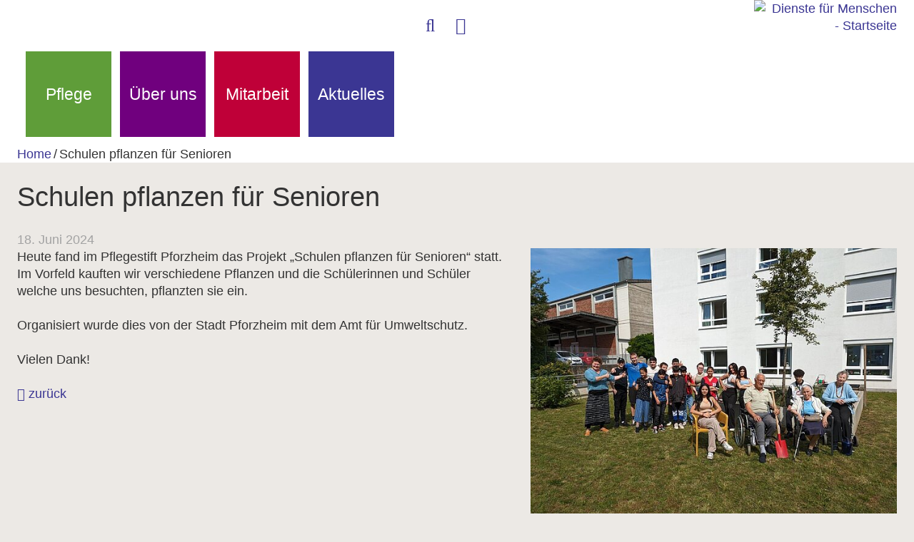

--- FILE ---
content_type: text/html; charset=utf-8
request_url: https://dienste-fuer-menschen.de/ansicht/schulen-pflanzen-fuer-senioren.html
body_size: 5288
content:
<!DOCTYPE html>
<html lang="de-DE">
<head>

<meta charset="utf-8">
<!-- 
	This website is powered by TYPO3 - inspiring people to share!
	TYPO3 is a free open source Content Management Framework initially created by Kasper Skaarhoj and licensed under GNU/GPL.
	TYPO3 is copyright 1998-2026 of Kasper Skaarhoj. Extensions are copyright of their respective owners.
	Information and contribution at https://typo3.org/
-->


<link rel="shortcut icon" href="/typo3conf/ext/jw800201udfm10/Resources/Public/Icons/Favicons/favicon.ico" type="image/vnd.microsoft.icon">
<title>Schulen pflanzen für Senioren - Dienste für Menschen</title>
<meta name="generator" content="TYPO3 CMS" />
<meta name="viewport" content="width=device-width,initial-scale=1,maximum-scale=1.0" />
<meta property="og:title" content="Schulen pflanzen für Senioren" />
<meta property="og:type" content="article" />
<meta property="og:url" content="https://dienste-fuer-menschen.de/ansicht/schulen-pflanzen-fuer-senioren.html" />
<meta property="og:image" content="https://dienste-fuer-menschen.de/fileadmin/user_upload/regionen/nords_bilder_pdf/PFOR_bilder/PFOR_Schulen_pflanzen_fuer_Senioren.jpg" />
<meta property="og:image:width" content="1200" />
<meta property="og:image:height" content="901" />
<meta name="twitter:card" content="summary" />


<link rel="stylesheet" type="text/css" href="/typo3temp/assets/compressed/merged-45fab06573e0564b7c2e0bf8b1c023b2-f6cbb1f5565d8d2b1167afcfaae134e8.css?1758621143" media="all">



<!--[if lte IE 8]><script src="EXT:jw800201udfm10/Resources/Public/JavaScript/Lib/jquery-1.12.4.min.js"></script><![endif]--><!--[if gt IE 8]><!--><script src="/typo3conf/ext/jw800201udfm10/Resources/Public/JavaScript/Lib/jquery-3.5.1.min.js?1757082440"></script><!--<![endif]-->
<!--[if lt IE 9]> <script src="/typo3conf/ext/jw800201udfm10/Resources/Public/JavaScript/Lib/html5shiv.min.js?1757082440"></script> <![endif]-->
<!--[if lt IE 9]> <script src="/typo3conf/ext/jw800201udfm10/Resources/Public/JavaScript/Lib/respond.min.js?1757082440"></script> <![endif]-->




<!-- Matomo Tag Manager -->
<script type="text/javascript">
var _mtm = window._mtm = window._mtm || [];
_mtm.push({'mtm.startTime': (new Date().getTime()), 'event': 'mtm.Start'});
var d=document, g=d.createElement('script'), s=d.getElementsByTagName('script')[0];
g.type='text/javascript'; g.async=true; g.src='https://dienste-fuer-menschen.de/matomo/js/container_T3kk0iau.js'; s.parentNode.insertBefore(g,s);
</script>
<!-- End Matomo Tag Manager -->    <link rel="apple-touch-icon" sizes="57x57" href="/typo3conf/ext/jw800201udfm10/Resources/Public/Icons/Favicons/apple-touch-icon-57x57.png">
<link rel="apple-touch-icon" sizes="60x60" href="/typo3conf/ext/jw800201udfm10/Resources/Public/Icons/Favicons/apple-touch-icon-60x60.png">
<link rel="apple-touch-icon" sizes="72x72" href="/typo3conf/ext/jw800201udfm10/Resources/Public/Icons/Favicons/apple-touch-icon-72x72.png">
<link rel="apple-touch-icon" sizes="76x76" href="/typo3conf/ext/jw800201udfm10/Resources/Public/Icons/Favicons/apple-touch-icon-76x76.png">
<link rel="apple-touch-icon" sizes="114x114" href="/typo3conf/ext/jw800201udfm10/Resources/Public/Icons/Favicons/apple-touch-icon-114x114.png">
<link rel="apple-touch-icon" sizes="120x120" href="/typo3conf/ext/jw800201udfm10/Resources/Public/Icons/Favicons/apple-touch-icon-120x120.png">
<link rel="apple-touch-icon" sizes="144x144" href="/typo3conf/ext/jw800201udfm10/Resources/Public/Icons/Favicons/apple-touch-icon-144x144.png">
<link rel="apple-touch-icon" sizes="152x152" href="/typo3conf/ext/jw800201udfm10/Resources/Public/Icons/Favicons/apple-touch-icon-152x152.png">
<link rel="apple-touch-icon" sizes="180x180" href="/typo3conf/ext/jw800201udfm10/Resources/Public/Icons/Favicons/apple-touch-icon-180x180.png">
<link rel="icon" type="image/png" href="/typo3conf/ext/jw800201udfm10/Resources/Public/Icons/Favicons/favicon-32x32.png" sizes="32x32">
<link rel="icon" type="image/png" href="/typo3conf/ext/jw800201udfm10/Resources/Public/Icons/Favicons/android-chrome-192x192.png" sizes="192x192">
<link rel="icon" type="image/png" href="/typo3conf/ext/jw800201udfm10/Resources/Public/Icons/Favicons/favicon-96x96.png" sizes="96x96">
<link rel="icon" type="image/png" href="/typo3conf/ext/jw800201udfm10/Resources/Public/Icons/Favicons/favicon-16x16.png" sizes="16x16">
<link rel="manifest" href="/typo3conf/ext/jw800201udfm10/Resources/Public/Icons/Favicons/manifest.json">
<link rel="mask-icon" href="/typo3conf/ext/jw800201udfm10/Resources/Public/Icons/Favicons/safari-pinned-tab.svg" color="#000000">
<link rel="shortcut icon" href="/typo3conf/ext/jw800201udfm10/Resources/Public/Icons/Favicons/favicon.ico">
<meta name="msapplication-TileColor" content="#da532c">
<meta name="msapplication-TileImage" content="/typo3conf/ext/jw800201udfm10/Resources/Public/Icons/Favicons/mstile-144x144.png">
<meta name="msapplication-config" content="/typo3conf/ext/jw800201udfm10/Resources/Public/Icons/Favicons/browserconfig.xml">
<meta name="theme-color" content="#ffffff"><style type="text/css">@media (max-width: 600px) {.home .bg-image-row > div, .bg-image-row > div { background-image: url(/fileadmin/_processed_/2/9/csm_Header_Vell_test4_b5c9e3149c.jpg); }}@media (min-width: 601px) and (max-width: 1024px) {.bg-image-row > div { background-image: url(/fileadmin/_processed_/2/9/csm_Header_Vell_test4_4110f82e5f.jpg); }}@media (min-width: 1025px) {.home .bg-image-row > div, .bg-image-row > div { background-image: url(/fileadmin/_processed_/2/9/csm_Header_Vell_test4_8c5be138ec.jpg); }}</style>
<link rel="canonical" href="https://dienste-fuer-menschen.de/ansicht/schulen-pflanzen-fuer-senioren.html"/>


<!-- This site is optimized with the Yoast SEO for TYPO3 plugin - https://yoast.com/typo3-extensions-seo/ -->
<script type="application/ld+json">[{"@context":"https:\/\/www.schema.org","@type":"BreadcrumbList","itemListElement":[{"@type":"ListItem","position":1,"item":{"@id":"https:\/\/dienste-fuer-menschen.de\/index.html","name":"Home"}},{"@type":"ListItem","position":2,"item":{"@id":"https:\/\/dienste-fuer-menschen.de\/ansicht.html","name":"Ansicht"}}]}];</script>
</head>
<body class ="subpage branch-blue">

<div class="page-content">
	
	<header class="page-header" role="banner">
		<div class="container header-container">

			<div class="row">
				<div class="div-searchform col-8 col-12m">
					
    

            <div id="c87" class="frame frame-default frame-type-list frame-layout-0">
                
								
                
                    



                
                
                    

	
		
		<header>
			

	
			
				

	
			<h1 class="">
				
	
		
				Suche
			
		
	

			</h1>
		





			
		





			



			



		</header>
	



                
								
										

    
        

<!-- indexed_search/Partials/Form.html -->
	<form method="post" id="tx_indexedsearch" action="/suchergebnisse.html?tx_indexedsearch_pi2%5Baction%5D=search&amp;tx_indexedsearch_pi2%5Bcontroller%5D=Search&amp;cHash=5e0a770cc65dd46a55140c7cf2161f03">
<div>
<input type="hidden" name="tx_indexedsearch_pi2[__referrer][@extension]" value="IndexedSearch" />
<input type="hidden" name="tx_indexedsearch_pi2[__referrer][@controller]" value="Search" />
<input type="hidden" name="tx_indexedsearch_pi2[__referrer][@action]" value="form" />
<input type="hidden" name="tx_indexedsearch_pi2[__referrer][arguments]" value="YTowOnt9f4f6bbf09d6087a58a3a251ee89518b40b933ebd" />
<input type="hidden" name="tx_indexedsearch_pi2[__referrer][@request]" value="{&quot;@extension&quot;:&quot;IndexedSearch&quot;,&quot;@controller&quot;:&quot;Search&quot;,&quot;@action&quot;:&quot;form&quot;}2edae7acb7bcf891d65c5c408a86e641920f1f7a" />
<input type="hidden" name="tx_indexedsearch_pi2[__trustedProperties]" value="{&quot;search&quot;:{&quot;_sections&quot;:1,&quot;_freeIndexUid&quot;:1,&quot;pointer&quot;:1,&quot;ext&quot;:1,&quot;searchType&quot;:1,&quot;defaultOperand&quot;:1,&quot;mediaType&quot;:1,&quot;sortOrder&quot;:1,&quot;group&quot;:1,&quot;languageUid&quot;:1,&quot;desc&quot;:1,&quot;numberOfResults&quot;:1,&quot;extendedSearch&quot;:1,&quot;sword&quot;:1,&quot;submitButton&quot;:1}}886378f73eb244e8deaac1d188de0d7dc6100ed1" />
</div>

			<div class="tx-indexedsearch-hidden-fields">
				<input type="hidden" name="tx_indexedsearch_pi2[search][_sections]" value="0" />
				<input id="tx_indexedsearch_freeIndexUid" type="hidden" name="tx_indexedsearch_pi2[search][_freeIndexUid]" value="_" />
				<input id="tx_indexedsearch_pointer" type="hidden" name="tx_indexedsearch_pi2[search][pointer]" value="0" />
				<input type="hidden" name="tx_indexedsearch_pi2[search][ext]" value="" />
				<input type="hidden" name="tx_indexedsearch_pi2[search][searchType]" value="1" />
				<input type="hidden" name="tx_indexedsearch_pi2[search][defaultOperand]" value="0" />
				<input type="hidden" name="tx_indexedsearch_pi2[search][mediaType]" value="-1" />
				<input type="hidden" name="tx_indexedsearch_pi2[search][sortOrder]" value="rank_flag" />
				<input type="hidden" name="tx_indexedsearch_pi2[search][group]" value="" />
				<input type="hidden" name="tx_indexedsearch_pi2[search][languageUid]" value="0" />
				<input type="hidden" name="tx_indexedsearch_pi2[search][desc]" value="" />
				<input type="hidden" name="tx_indexedsearch_pi2[search][numberOfResults]" value="10" />
				<input type="hidden" name="tx_indexedsearch_pi2[search][extendedSearch]" value="" />
			</div>
		<label class="vhidden" for="searchinput">Suchen nach:</label>
		<input id="searchinput" type="text" name="tx_indexedsearch_pi2[search][sword]" value="" />
		<button aria-label="Search" id="tx-indexedsearch-searchbox-button-submit" type="submit" name="tx_indexedsearch_pi2[search][submitButton]" value="Suchen"><span class="icon-search"></span></button>
	</form>




    


									
                
                    



                
                
                    



                
								
            </div>

        


				</div>
				<div class="col-8-d col-8-t col-4-m header-menu">

					<div class="service-menu align-right-m">
						<span title="Webseite durchsuchen" class="showSearch branch-link icon-search big-icon"></span>
						<a href="/kontakt.html" title="E-Mail Kontakt" class="emaillink"><span class="icon-envelope big-icon"></span></a>
					</div>
					<div class="hidden-t-up align-right-m">
						<div class="nav-mobile branch-link big-icon"><span class="icon-navicon" aria-hidden="true"></span>Menü</div>
					</div>
					<nav class="menu hidden-m">
						<ul><li><a href="/pflege.html" class="bg-green">Pflege</a></li><li><a href="/ueber-uns.html" class="bg-purple">Über uns</a></li><li><a href="/mitarbeit.html" class="bg-red">Mitarbeit</a></li><li><a href="/aktuelles.html" class="bg-blue">Aktuelles</a></li></ul>
					</nav>
				</div>
				<div class="col-4 col-4-t col-8-m">
					<div class="logo-content align-right">
						<a href="/index.html" title="Dienste für Menschen - Startseite"><img src="/typo3conf/ext/jw800201udfm10/Resources/Public/Images/logo.svg" width="200" height="96"  class="logo"  alt="Dienste für Menschen - Startseite" ></a>
					</div>
				</div>

				<!-- Nav -->
				<nav class="nav hidden-t-up clearer">
	<ul class="nav-list"><li class="nav-item bg-green"><a href="/pflege.html">Pflege</a><ul class="nav-submenu"><li class="nav-submenu-item"><a href="/pflege/standorte.html">Standorte</a></li><li class="nav-submenu-item"><a href="/pflege/pflegeheime.html">Pflegeheime</a></li><li class="nav-submenu-item"><a href="/pflege/ambulante-pflege.html">Ambulante Pflege</a><ul class="nav-submenu"><li class="nav-submenu-item"><a href="/pflege/ambulante-pflege/hauswirtschaft.html">Hauswirtschaft</a></li></ul></li><li class="nav-submenu-item"><a href="/pflege/tagespflege.html">Tagespflege</a><ul class="nav-submenu"><li class="nav-submenu-item"><a href="/pflege/betreutes-wohnen.html">Betreutes Wohnen</a></li></ul></li><li class="nav-submenu-item"><a href="/pflege/familienpflege-und-dorfhilfe.html">Familienpflege und Dorfhilfe</a><ul class="nav-submenu"><li class="nav-submenu-item"><a href="/pflege/familienpflege-und-dorfhilfe/erziehungshilfen-bei-dfm.html">Erziehungshilfen bei DfM</a></li></ul></li><li class="nav-submenu-item"><a href="/pflege/pflegequalitaet.html">Pflegequalität</a></li></ul></li><li class="nav-item bg-purple"><a href="/ueber-uns.html">Über uns</a><ul class="nav-submenu"><li class="nav-submenu-item"><a href="/ueber-uns/leitbild.html">Leitbild</a></li><li class="nav-submenu-item"><a href="/ueber-uns/nachhaltigkeit.html">Nachhaltigkeit</a><ul class="nav-submenu"><li class="nav-submenu-item"><a href="/ueber-uns/lieferantenbefragung.html">Zur Lieferantenbefragung 2024</a></li></ul></li><li class="nav-submenu-item"><a href="/ueber-uns/dfm-zentrale-dienste-zd.html">DfM Zentrale Dienste - ZD</a></li><li class="nav-submenu-item"><a href="/ueber-uns/iris-ebensperger.html">Iris Ebensperger</a></li><li class="nav-submenu-item"><a href="/ueber-uns/sabine-kutschus.html">Sabine Kutschus</a></li><li class="nav-submenu-item"><a href="/ueber-uns/rainer-freyer.html">Rainer Freyer</a></li><li class="nav-submenu-item"><a href="/ueber-uns/spenden.html">Spenden</a><ul class="nav-submenu"><li class="nav-submenu-item"><a href="/ueber-uns/spenden/weinsberger-24h-lauf-mit-dfm-rund-um-die-weibertreu-2023.html">Weinsberger 24H-Lauf mit DfM rund um die Weibertreu - 2023</a></li></ul></li><li class="nav-submenu-item"><a href="/ueber-uns/seelsorge.html">Seelsorge</a></li><li class="nav-submenu-item"><a href="/ueber-uns/kennzahlen.html">Kennzahlen</a></li><li class="nav-submenu-item"><a href="/ueber-uns/fuenf-esslinger.html">Fünf Esslinger</a></li><li class="nav-submenu-item"><a href="/ueber-uns/dienste-fuer-menschen-hwd-ggmbh.html">Dienste für Menschen HWD gGmbH</a><ul class="nav-submenu"><li class="nav-submenu-item"><a href="/ueber-uns/dienste-fuer-menschen-hwd-ggmbh/catering-und-schulessen.html">Catering und Schulessen</a></li></ul></li></ul><li class="nav-item bg-red"><a href="/mitarbeit.html">Mitarbeit</a><ul class="nav-submenu"><li class="nav-submenu-item"><a href="/mitarbeit/stellenangebote.html">Stellenangebote</a></li><li class="nav-submenu-item"><a href="/mitarbeit/wie-wir-arbeiten.html">Wie wir arbeiten</a><ul class="nav-submenu"><li class="nav-submenu-item"><a href="/mitarbeit/internes-vorschlagswesen.html">Internes Vorschlagswesen</a></li><li class="nav-submenu-item"><a href="/mitarbeit/mav-mitarbeitervertretung.html">MAV - Mitarbeitervertretung</a></li></ul></li><li class="nav-submenu-item"><a href="/mitarbeit/wie-wir-ausbilden.html">Wie wir ausbilden</a><ul class="nav-submenu"><li class="nav-submenu-item"><a href="/mitarbeit/wie-wir-ausbilden/dfm-azubi-tag.html">DfM Azubi-Tag</a></li></ul></li><li class="nav-submenu-item"><a href="/mitarbeit/fortbildungen.html">Fortbildungen</a></li><li class="nav-submenu-item"><a href="/mitarbeit/startseite-mitarbeitende.html">Startseite Mitarbeitende</a></li><li class="nav-submenu-item"><a href="/mitarbeit/ehrenamt.html">Ehrenamt</a></li></ul><li class="nav-item bg-blue"><a href="/aktuelles.html">Aktuelles</a></ul>
</nav>
				<!-- /Nav -->
				
			</div>
			<div class="row hidden-m"><div class="col-12"><ul class="breadcrumb"><li><a href="/index.html" title="Home">Home</a></li><li>Schulen pflanzen für Senioren</li></ul></div></div>
		</div>
	</header>


	

	<!--TYPO3SEARCH_begin-->
	<div class="bg-sand">
		<div class="container content-container">
			<section role="main" class="padding-bottom">
				<div class="row content-row1">
					<div class="col-12">
								
    

            <div id="c88" class="frame frame-default frame-type-list frame-layout-0">
                
								
                
                    



                
                
                    



                
								
										

    
        



<div class="news news-single">
	<div class="article" itemscope="itemscope" itemtype="http://schema.org/Article">
		
	
			<div class="source-240">
			
			<div class="header">
				<h1>Schulen pflanzen für Senioren</h1><span class="news-single-date">
						18. Juni 2024
					</span>

			</div>
			<!-- date -->


			

	<!-- media files -->
	<div class="news-img-wrap">
		
			<div class="outer">
				
					

<div class="mediaelement mediaelement-image">
	
			

					<a href="/fileadmin/_processed_/b/d/csm_PFOR_Schulen_pflanzen_fuer_Senioren_885d5b3d78.jpg" title="" data-fancybox="gallery[234]" data-caption="" class="lightbox" rel="lightbox[myImageSet]">
						<picture>
							<source srcset="/fileadmin/_processed_/b/d/csm_PFOR_Schulen_pflanzen_fuer_Senioren_e7573e3dd5.jpg" media="(max-width: 480px)">
							<source srcset="/fileadmin/_processed_/b/d/csm_PFOR_Schulen_pflanzen_fuer_Senioren_701638a781.jpg" media="(max-width: 600px)">
							<source srcset="/fileadmin/_processed_/b/d/csm_PFOR_Schulen_pflanzen_fuer_Senioren_f1bc153251.jpg" media="(max-width: 768px)">
							<source srcset="/fileadmin/_processed_/b/d/csm_PFOR_Schulen_pflanzen_fuer_Senioren_701638a781.jpg">
							<img src="/fileadmin/_processed_/b/d/csm_PFOR_Schulen_pflanzen_fuer_Senioren_fd2e914fdb.jpg" width="600" height="450" alt="" />
						</picture>
					</a>
				
		
</div>

		
	


				
				
				
				
			</div>
		
	</div>



			<!-- main text -->
			<div class="news-text-wrap">
				
				<p>Heute fand im Pflegestift Pforzheim das Projekt „Schulen pflanzen für Senioren“ statt.<br> Im Vorfeld kauften wir verschiedene Pflanzen und die Schülerinnen und Schüler welche uns besuchten, pflanzten sie ein.</p>
<p>Organisiert wurde dies von der Stadt Pforzheim mit dem Amt für Umweltschutz.</p>
<p>Vielen Dank!</p>
				
			</div>


			<!-- Link Back -->
			<div class="news-backlink-wrap">
				<a href="javascript:history.back()">
					<span class="icon-chevron-left" aria-hidden="true"></span>
					zurück
				</a>
			</div>

			<div class="footer clearfix">
				

			</div>

			<!-- related things -->
			<div class="news-related-wrap padding-top">

				

				


				
			</div>
			</div>
		

	</div>
</div>

    


									
                
                    



                
                
                    



                
								
            </div>

        


						</div>
				</div>
			</section>

		</div>
	</div>
	<!--TYPO3SEARCH_end-->

	<footer class="page-footer" role="contentinfo">
	<div class="bg-sand">
		<div class="container footer-right">
			<div class="row"><a href="http://www.diakonie.de" title="Diakonie"><img src="/typo3conf/ext/jw800201udfm10/Resources/Public/Images/diakonie.png" width="173" height="24"  class="margin-right05-t-up"  alt="Diakonie" title="Diakonie" ></a> </div>
		</div>
	</div>
	<div class="container footer-container">
		<div class="row footer-row">
			<div class="col-6">
				<ul class="no-bullets"><li><a href="/kontakt.html">Kontakt</a></li><li><a href="/presse.html">Presse</a></li><li><a href="/impressum-datenschutz-hinweisgeberschutz.html">Impressum - Datenschutz - Hinweisgeberschutz</a></li><li><a href="/sitemap.html">Sitemap</a></li></ul>
				<div><a href="https://www.facebook.com/DienstefuerMenschen" title="E-Mail Kontakt" rel="nofollow"><span class="icon-facebook-official" aria-hidden="true"></span>facebook</a></div>
			</div>
			<div class="col-6 margin-bottom footer-right">
				<a href="/ueber-uns/fuenf-esslinger.html" title="5Esslinger"><img src="/typo3conf/ext/jw800201udfm10/Resources/Public/Images/5Esslinger-transparent_web.png" width="118" height="135"   alt="Logo 5Esslinger" ></a>
			</div>

		</div>
	</div>
</footer>

</div>
<script src="/typo3temp/assets/compressed/merged-f663ea67d62d35a1f10cf9c020e826f1-5c260853315312cf1e4a3b925c48e32a.js?1758621143"></script>

<script src="/typo3temp/assets/compressed/merged-2cd1db81f30da96a29558d2dce40f624-6d283c4ffff53c7921e05d9ec6d3fbc0.js?1758621143"></script>



</body>
</html>

--- FILE ---
content_type: text/css; charset=utf-8
request_url: https://dienste-fuer-menschen.de/typo3temp/assets/compressed/merged-45fab06573e0564b7c2e0bf8b1c023b2-f6cbb1f5565d8d2b1167afcfaae134e8.css?1758621143
body_size: 11482
content:
@import"https://fast.fonts.net/lt/1.css?apiType=css&c=19d78fcf-06ef-4292-aab1-ee29a7a9932f&fontids=722123";.dateWrapper{margin-bottom:15px;}.watchword,.instructiveText{display:block;margin-bottom:15px;}.watchwordTitle,.instructiveTextTitle{display:block;}.watchwordPassage,.instructiveTextPassage{display:block;text-align:right;}.video-shariff-play{position:relative;text-align:center;display:block}a.video-shariff-play img{display:inline-block}.video-shariff-preview{position:absolute;left:0;right:0;top:30%;text-align:center}.video-shariff-preview-overlay{background:rgba(255,255,255,0.6);display:block;position:absolute;top:0;bottom:0;left:0;right:0;-webkit-transition:all .4s cubic-bezier(0.165,0.84,0.44,1);transition:all .4s cubic-bezier(0.165,0.84,0.44,1)}a.video-shariff-play:hover .video-shariff-preview-overlay,a.video-shariff-play:focus .video-shariff-preview-overlay{background:transparent}.video-shariff-preview span{display:block;position:relative}.video-shariff-preview-icon{background:transparent;border-radius:.375rem;width:0;height:0;border-top:24px solid transparent;border-left:36px solid #000;border-bottom:24px solid transparent;margin:-1.45rem -2rem;left:50%}.video-shariff-preview-text{top:3rem;margin:0 auto;width:80%;font-weight:bold}@media screen and (min-width:800px){.video-shariff-preview{top:50%}.video-shariff-preview-text{width:60%}}.tx-indexedsearch-icon img{max-width:none;display:inline-block;}ul.tx-indexedsearch-browsebox{list-style:none;margin:0 0 1em 0;overflow:hidden;}.tx-indexedsearch-browsebox li{float:left;}.tx-indexedsearch-browsebox li a{display:block;padding:2px 5px;border:1px solid #ccc;margin:0 1em 0 0;text-decoration:none;}.tx-indexedsearch-browsebox li a:focus,.tx-indexedsearch-browsebox li a:hover,.tx-indexedsearch-browsebox li a:active{background:#f8f8f8;}.tx-indexedsearch-search-table{width:auto;}.tx-indexedsearch-search-table td{padding:.5em 1em .5em 0;}.tx-indexedsearch-redMarkup{color:#990000;}p.tx-indexedsearch-description{padding-left:1.4em;}.tx-indexedsearch-res{margin-bottom:3em;}@font-face{font-family:"FrutigerLTW01-57Condens";src:url('../../../typo3conf/ext/jw800201udfm10/Resources/Public/Fonts/722123/8ffa1144-4066-4dd8-950c-da8d355d4ab2.eot?#iefix');src:url('../../../typo3conf/ext/jw800201udfm10/Resources/Public/Fonts/722123/8ffa1144-4066-4dd8-950c-da8d355d4ab2.eot?#iefix') format("eot"),url('../../../typo3conf/ext/jw800201udfm10/Resources/Public/Fonts/722123/24ee7768-7d6b-4fa6-8331-5e37d5085c17.woff2') format("woff2"),url('../../../typo3conf/ext/jw800201udfm10/Resources/Public/Fonts/722123/37f83f2e-feaa-4d2c-9993-2771ab1f3e87.woff') format("woff"),url('../../../typo3conf/ext/jw800201udfm10/Resources/Public/Fonts/722123/b319582c-cdad-4301-9f65-3907fb8b508d.ttf') format("truetype"),url('../../../typo3conf/ext/jw800201udfm10/Resources/Public/Fonts/722123/427db4f2-4863-482e-bdaf-da48a03e52c9.svg#427db4f2-4863-482e-bdaf-da48a03e52c9') format("svg")}*,*:before,*:after,input[type=search]{-webkit-box-sizing:border-box;-moz-box-sizing:border-box;box-sizing:border-box;margin:0;padding:0}html{-ms-text-size-adjust:100%;-webkit-text-size-adjust:100%}article,aside,details,figcaption,figure,footer,header,hgroup,main,nav,section,summary{display:block}audio,canvas,progress,video{display:inline-block;vertical-align:baseline}audio:not([controls]){display:none;height:0}[hidden]{display:none}a{background:rgba(0,0,0,0)}a:active,a:hover{outline:0}abbr[title]{border-bottom:1px dotted}b,strong{font-weight:bold}dfn{font-style:italic}sub,sup{font-size:75%;line-height:0;position:relative;vertical-align:baseline}sup{top:-0.5em}sub{bottom:-0.25em}img,fieldset,legend{border:0}svg:not(:root){overflow:hidden}hr{height:0}pre{overflow:auto}code,kbd,pre,samp{font-family:monospace,monospace;font-size:1em}button,input,optgroup,select,textarea{color:inherit;font:inherit;margin:0}button{overflow:visible}button,select{text-transform:none}button,html input[type=button],input[type=reset],input[type=submit]{-webkit-appearance:button;cursor:pointer}button[disabled],html input[disabled]{cursor:default}button::-moz-focus-inner,input::-moz-focus-inner{border:0}input{line-height:normal}input[type=checkbox],input[type=radio]{box-sizing:border-box}input[type=number]::-webkit-inner-spin-button,input[type=number]::-webkit-outer-spin-button{height:auto}input[type=search]{-webkit-appearance:textfield;-moz-box-sizing:content-box;-webkit-box-sizing:content-box;box-sizing:content-box}input[type=search]::-webkit-search-cancel-button,input[type=search]::-webkit-search-decoration{-webkit-appearance:none}textarea{overflow:auto}optgroup{font-weight:bold}table{border-collapse:collapse;border-spacing:0}td,th{padding:0}body,html{height:100%;width:100%}body{font-family:"FrutigerLTW01-57Condens",verdana,arial,helvetica,sans-serif;color:#333;background:#ece9e5}.page-header{background:#fff}body,.row,.page-content,.page-footer{position:relative;left:0}.metanav-div{padding-top:24px}.page-footer{background-color:#e18c00}.footer-row{padding-top:24px}.home .logo-content{height:144px}.container{margin:0 auto;max-width:1256px}.content-container,.page-footer>div,.header-container{padding-right:24px;padding-left:24px}.container:before,.container:after,.row:before,.row:after{content:"";display:table}.row:after{clear:both}[class*=col-]{position:relative;display:block;float:left;width:100%}[class*=col-].float-right{float:right}.margin-bottom{margin-bottom:24px}@media screen and (min-width:601px){.margin-minus{margin-left:-12px;margin-right:-12px}}.no-margin{margin:0}.padding-top{padding-top:24px}.padding-bottom{padding-bottom:24px}.padding-bottom05{padding-bottom:12px}.padding-top-btm{padding-top:24px;padding-bottom:24px}.tx_phipfelswatchword span{display:block;margin-bottom:24px}.indent{margin-left:24px}.align-center{text-align:center}.align-right,.footer-right{text-align:right}.align-justify{text-align:justify}img{height:auto;width:auto;max-width:100%;display:block}img[src*=".svg"]{width:100%}.footer-right img{display:inline-block}ul.no-bullets,ol.no-bullets{padding-left:0}ul.no-bullets li,ol.no-bullets li{list-style:none;padding-left:0}ul,ol{padding-left:24px}ul{list-style:square}.bg-white{background-color:#fff}.bg-gray1{background-color:#ccc}.bg-gray2{background-color:#eee}.bg-gray3{background-color:#a3a3a3}.bg-white{background-color:#fff}.bg-sand{background-color:#ece9e5;padding:24px 0}.hidden{display:none !important;visibility:hidden}.visuallyhidden,.csc-nav-bypass{border:0;clip:rect(0 0 0 0);height:1px;margin:-1px;overflow:hidden;padding:0;position:absolute;width:1px}.visuallyhidden.focusable:active,.visuallyhidden.focusable:focus{clip:auto;height:auto;margin:0;overflow:visible;position:static;width:auto}.invisible{visibility:hidden}.clearer{clear:both}.clearfix:before,.clearfix:after{display:table;content:" "}.clearfix:after{clear:both}table{min-width:100%}.video{position:relative;padding-bottom:55%;padding-top:15px;height:0;overflow:hidden}.video iframe{position:absolute;top:0;left:0;width:100%;height:100%}.menu{-webkit-transition:all .3s ease;-moz-transition:all .3s ease;-ms-transition:all .3s ease;transition:all .3s ease}.menu ul{padding:0;margin:0;list-style:none;position:relative}.menu ul li{position:relative;list-style:none}.header-menu .menu a{color:#fff;padding:0}.menu a{width:120px;height:120px;text-align:center;line-height:120px;margin:0 0 12px 0;display:inline-block}.subpage .header-menu{float:right}nav.menu a:hover,nav.menu a:focus{background-color:#e18c00;color:#000}@media screen and (min-width:601px){.menu a{margin:0 12px 0 0;font-size:1.125em}.menu a.bg-green{margin-left:12px}.menu ul{z-index:100;display:table}.menu ul li{display:table-cell}.home .header-menu{position:absolute;z-index:100}.service-menu{text-align:right}.menu-link{display:none}.subpage .header-menu{float:left}}@media screen and (min-width:769px){.menu a{font-size:1.277777778em}}@media screen and (max-width:500px){.home .col-3-m.header-menu{width:41.6667%}.home .col-9-m.header-images{width:66.6667%}}@media screen and (max-width:768px){.menu a{width:96px;height:96px;line-height:96px}}.nav{position:relative}.nav-list{text-align:left}.nav-item{float:left;*display:inline;zoom:1;position:relative}[class*=branch-] .nav a{display:block;color:#fff;padding:12px 24px;border-bottom:1px solid #fff;font-size:1.125em}[class*=branch-] .nav .nav-item>a.cur{color:#000}[class*=branch-] .nav li li a{padding-left:48px}[class*=branch-] .nav a:hover,[class*=branch-] .nav>a:focus,[class*=branch-] .nav>a:active,.nav>a:hover,.nav>a:focus{background:#e18c00;color:#000}.nav-item:hover .nav-submenu{display:block}.nav-submenu{display:none;position:absolute;left:0;width:180px;z-index:500}.nav-submenu-item a{display:block;padding:12px}.nav-mobile{display:none;cursor:pointer;position:relative;top:0;right:0}.nav-click{position:absolute;top:0;right:0;display:none;border-left:1px solid #fff;border-bottom:1px solid #fff;height:49px;width:49px;cursor:pointer;color:#fff}.nav-click i,.nav-click i:before{display:block;text-align:center}.nav-click i:before{line-height:48px;font-size:1.5em}.nav-click i{height:48px;width:48px}.nav-click:hover,.nav-click:focus{background-color:#e18c00;color:#000}.nav-rotate{-webkit-transform:rotate(180deg);-moz-transform:rotate(180deg);-ms-transform:rotate(180deg);-o-transform:rotate(180deg);transform:rotate(180deg)}@media only screen and (max-width:600px){.nav-mobile{display:block}nav ul,.nav li{padding:0;list-style:none;margin:0}.nav{width:100%;padding:0}.nav-list{display:none;padding:0 0 24px 0}.nav-item{width:100%;float:none}.nav-item>a{padding:15px}.nav-click{display:block}.nav-mobile-open{border-radius:5px 5px 0 0;-webkit-border-radius:5px 5px 0 0;-moz-border-radius:5px 5px 0 0}.nav-item:hover .nav-submenu{display:none}.nav-submenu{position:static;width:100%}}@media only screen and (max-width:360px){.nav-mobile.big-icon{font-size:1em}}.bg-image-row>div{overflow:hidden;background-repeat:no-repeat;background-size:cover;-webkit-background-size:cover}.home .bg-image-row>div{height:312px;background-position:0 0}.bg-image-row>div{height:auto;padding-bottom:35%}.bg-image-row.img-no-text>div{padding-bottom:20%}.color-box{background-color:rgba(225,140,0,.9);color:#fff;padding:12px}.color-box p{margin:0}.color-box p a{color:#fff}.color-box p a:hover{color:#000}.bg-image-row .color-box{display:inline-block;position:absolute;right:0;left:0;bottom:0}@media screen and (min-width:601px){.subpage .bg-image-row{margin-top:-48px}.home .bg-image-row>div,.bg-image-row>div{height:auto;background-size:cover;-webkit-background-size:cover;padding-bottom:35%}.home .bg-image-row>div{padding-bottom:50%}.bg-image-row .color-box{width:33.3333%;bottom:48px;left:auto;right:24px}}@media(min-width:601px)and (max-width:768px){.bg-image-row .color-box{width:50%}.color-box.hidden-d{margin:0 24px}}@media(min-width:769px){.bg-image-row.narrow-img .color-box{bottom:24px}}@font-face{font-family:"udfm";src:url('../../../typo3conf/ext/jw800201udfm10/Resources/Public/Fonts/udfm.eot?-at633m');src:url('../../../typo3conf/ext/jw800201udfm10/Resources/Public/Fonts/udfm.eot?#iefix-at633m') format("embedded-opentype"),url('../../../typo3conf/ext/jw800201udfm10/Resources/Public/Fonts/udfm.ttf?-at633m') format("truetype"),url('../../../typo3conf/ext/jw800201udfm10/Resources/Public/Fonts/udfm.woff?-at633m') format("woff"),url('../../../typo3conf/ext/jw800201udfm10/Resources/Public/Fonts/udfm.svg?-at633m#udfm') format("svg");font-weight:normal;font-style:normal}[class^=icon-]:before,[class*=" icon-"]:before,.mail:before,[class^=icon-]:after,[class*=" icon-"]:after{font-family:"udfm";speak:none;font-style:normal;font-weight:normal;font-variant:normal;text-transform:none;line-height:1;-webkit-font-smoothing:antialiased;-moz-osx-font-smoothing:grayscale}.big-icon,.big-icon2{font-size:1.333333333em;padding:24px 12px;display:inline-block}.big-icon2{padding:24px}.icon-phone-square{cursor:pointer}.icon-quote-left:after,.icon-quote-right:before{color:#fff;font-size:1.5em}.csc-frame .icon-quote-left:after,.csc-frame .icon-quote-right:before{color:#a3a3a3}.icon-quote-left:after{vertical-align:text-bottom}.icon-quote-right:before{vertical-align:text-top}.frame-type-menu_pages [class^=icon-],.frame-type-menu_subpages [class^=icon-],.image-link [class^=icon-],.frame-custom-20 header [class^=icon-],.frame-custom-30 header [class^=icon-]{position:absolute;right:0;line-height:inherit;vertical-align:middle}.icon-search:before{content:""}.icon-check:before{content:""}.icon-close:before,.icon-search.active:before{content:""}.icon-remove:before{content:""}.icon-times:before{content:""}.icon-chevron-left:before{content:"";vertical-align:middle}.icon-chevron-right:before{content:"";vertical-align:middle}.icon-envelope-square:before,.mail:before{content:"";padding-right:3px}.icon-facebook-official:before{content:"";font-size:1.333333333em}.icon-envelope:before{content:""}.icon-chevron-up:before{content:""}.icon-chevron-down:before{content:""}.icon-facebook-square:before{content:""}.icon-envelope-square:before{content:""}.icon-phone-square:before{content:"";padding-right:3px}.icon-bars:before{content:""}.icon-navicon:before{content:""}.icon-reorder:before{content:""}.icon-quote-left:after{content:""}.icon-quote-right:before{content:""}.csc-textpic-intext-right-nowrap .csc-textpic-text{margin-right:0 !important}.csc-textpic-intext-left-nowrap .csc-textpic-text{margin-left:0 !important}.csc-textpic-imagecolumn{max-width:100%;float:left}.csc-textpic-imagecolumn.csc-textpic-col,.csc-textpic-imagecolumn.csc-textpic-lastcol{margin-right:0}.csc-textpic-left>.ce-gallery{text-align:left}.csc-textpic-intext-left-nowrap .csc-textpic-text{margin-left:auto !important}.imagewidth30 .csc-textpic-intext-left-nowrap>.csc-textpic-text{width:70%}.imagewidth15 .csc-textpic-intext-left-nowrap>.csc-textpic-text{width:83.3333333333%}.csc-textpic-center img{margin:0 auto}.csc-textpic-center>.csc-textpic-text{text-align:left}.csc-textpic-caption{margin-bottom:20px}.csc-textpic-caption-c{text-align:center}.csc-textpic-caption-r{text-align:right}[data-csc-cols="1"] .csc-textpic-imagecolumn{max-width:100%}[data-csc-cols="2"] .csc-textpic-imagecolumn{max-width:50%}.csc-textpic-below figure,.csc-textpic-above figure{margin:0 0 24px 0}div.csc-textpic,div.csc-textpic div.csc-textpic-imagerow,ul.ce-uploads li{overflow:hidden}[data-csc-cols="2"] .csc-textpic-imagecolumn{width:50%}[data-csc-cols="3"] .csc-textpic-imagecolumn{width:33.3%}[data-csc-cols="4"] .csc-textpic-imagecolumn{width:25%}.csc-frame-frame3{padding:0 12px}.csc-frame-frame3 h2,.csc-frame-frame3 h3{margin-bottom:0}.csc-frame-frame3 header{position:absolute;z-index:100;width:100%;left:0;right:0;top:0}.csc-frame-frame3 .csc-textpic{position:relative;margin:0 -12px}.csc-frame-frame3+div>.tx-maps2{margin-top:-24px}.tx-maps2{margin-bottom:24px}.csc-frame-frame3 figure{margin-bottom:0}.frame-custom-20,.frame-custom-21,.frame-custom-22,.frame-custom-30,.frame-custom-34{background-color:#fff;padding:12px;margin-bottom:24px;position:relative}.frame-custom-20,.frame-custom-30{background-color:rgba(0,0,0,0);padding:0}.frame-custom-30{padding:0}.frame-custom-20 header,.frame-custom-22 header,.frame-custom-30 header,.frame-custom-34 header{color:#fff;padding:0 12px}.frame-custom-22 header{margin:-12px -12px 12px -12px}.frame-custom-20 h2,.frame-custom-20 h3,.frame-custom-30 h2,.frame-custom-30 h3,.frame-custom-34 h2,.frame-custom-34 h3{position:relative}.frame-custom-30 h2,.frame-custom-30 h3,.frame-custom-34 h2,.frame-custom-34 h3{margin-bottom:0}.frame-custom-30 header,.frame-custom-34 header{position:absolute;z-index:100;width:100%;left:0;right:0;top:0}.frame-type-menu_pages li a,.frame-type-menu_subpages li a,.content-container .image-link a,.frame-custom-20 header a,.frame-custom-22 header a,.frame-custom-34 header a,.frame-custom-30 header a{display:block;color:#fff;padding:12px 24px 12px 12px}.frame-type-menu_pages li a:hover,.frame-type-menu_pages li a:focus,.frame-type-menu_subpages li a:hover,.frame-type-menu_subpages li a:focus,.content-container .image-link a:hover,.content-container .image-link a:focus,.frame-custom-20 header a:hover,.frame-custom-20 header a:focus,.frame-custom-22 header a:hover,.frame-custom-22 header a:focus,.frame-custom-30 header a:hover,.frame-custom-30 header a:focus,.frame-custom-34 header a:hover,.frame-custom-34 header a:focus{color:#000}.ce-uploads-filesize{color:#a3a3a3}.ce-uploads:before,.ce-uploads:after{content:"";display:table}.ce-uploads:after{clear:both}ul.ce-uploads,ul.ce-uploads li{margin:0;padding:0;list-style:none}ul.ce-uploads li{margin-bottom:24px}.frame-custom-21 ul.ce-uploads li:last-child{margin-bottom:0}ul.ce-uploads span{display:block}ul.ce-uploads img{width:auto;float:left;margin-right:6px}ul.ce-uploads span.ce-uploads-fileSize{color:#a3a3a3}.frame-type-menu_pages ul,.frame-type-menu_subpages ul{margin:0;padding:0}.frame-type-menu_pages li,.frame-type-menu_subpages li{margin-bottom:24px}.frame-type-menu_pages li,.frame-type-menu_subpages li{list-style:none}.frame-type-menu_categorized_pages li a{display:block;padding:6px 0}.frame-type-menu_pages li a,.frame-type-menu_subpages li a{position:relative;padding:12px 24px 12px 12px}.frame-type-menu_pages [class^=icon-],.frame-type-menu_subpages [class^=icon-]{right:12px}.frame-type-menu_sitemap>ul{list-style:none;padding:0;margin:0}.frame-type-menu_sitemap>ul>li>a{background:#e18c00;display:block;padding:6px;margin:6px 0;color:#333}.ce-gallery figure{margin:0 12px 24px 12px}.ce-gallery{margin:0 -12px}@media screen and (min-width:600px){.csc-textpic-intext-left>.ce-gallery,.csc-textpic-intext-left-nowrap>.ce-gallery,.csc-textpic-intext-right-nowrap>.csc-textpic-text{float:left;width:50%}.csc-textpic-intext-left-nowrap>.csc-textpic-text,.csc-textpic-intext-right>.ce-gallery,.csc-textpic-intext-right-nowrap>.ce-gallery{float:right;width:50%}.csc-textpic-intext-left .ce-gallery{margin-right:12px}.csc-textpic-intext-right .ce-gallery{margin-left:12px}}.csc-textpic:before,.ce-gallery:before,.csc-textpic:after,.ce-gallery:after{content:"";display:table}.csc-textpic:after,.ce-gallery:after{clear:both}.ce-gallery img,.csc-textpic-imagerow img{border:medium none;margin-bottom:0;vertical-align:bottom}.ce-gallery figure.video{display:block}.video-embed{position:relative;padding-bottom:56.25%;height:0;overflow:hidden;margin-bottom:24px}.video-embed iframe,.video-embed video{position:absolute;top:0;left:0;max-width:100%;width:100% !important;height:100% !important}div[id^=maps2]{background:rgba(225,140,0,.75) url(/typo3conf/ext/jw800201udfm10/Resources/Public/Images/Landkarte.png) 0 0 no-repeat;background-size:cover;padding:1em}div[id^=maps2] h3,div[id^=maps2] p{color:#fff;background:rgba(225,140,0,.75);display:inline-block;padding:5px}div[id^=maps2] a{margin-top:12px}.tx-maps2 div[id^=maps2] a{color:#000}.ce-textpic,.ce-nowrap .ce-bodytext,.ce-gallery,.ce-row,.ce-uploads li,.ce-uploads div{overflow:hidden}.ce-left .ce-gallery{float:left}[data-ce-columns="2"] .ce-column,[data-ce-columns="3"] .ce-column,[data-ce-columns="4"] .ce-column,[data-ce-columns="6"] .ce-column{float:left}.ce-right .ce-gallery{float:right}figcaption{color:#333;margin-top:12px}.frame-custom-30 .ce-gallery figure{margin:0 6px 0 12px}@media(min-width:601px){.frame-custom-30 .ce-gallery figure{margin:0 12px 0 12px}}.ce-gallery figcaption{caption-side:bottom}.ce-gallery img{display:block}.ce-gallery iframe{border-width:0}.ce-right.ce-intext .ce-gallery{margin-left:12px}.ce-left.ce-intext .ce-gallery{margin-right:12px}.ce-below .ce-gallery{margin-top:24px}.ce-intext.ce-right .ce-column,.ce-intext [data-ce-columns="1"] .ce-column{padding-right:0}.ce-above .ce-bodytext{clear:both}.ce-intext.ce-left ol,.ce-intext.ce-left ul{padding-left:24px;overflow:auto}.ce-center .ce-outer,.ce-center .ce-inner{float:none;right:0}.ce-intext>.ce-gallery,.ce-intext>.ce-bodytext{width:100%}.ce-above .ce-gallery,.ce-below .ce-gallery{margin-right:-6px}.ce-right.ce-above,.ce-right.ce-below{margin-left:-6px;margin-right:0}.ce-left.ce-above .ce-gallery,.ce-left.ce-below .ce-gallery{float:none}[data-ce-columns="2"] .ce-column{width:50%}[data-ce-columns="3"] .ce-column{width:33.33333333%}[data-ce-columns="4"] .ce-column{width:50%}@media(min-width:601px){[data-ce-columns="4"] .ce-column{max-width:25%;width:25%}}@media(min-width:601px){.ce-intext [data-ce-columns="1"] .ce-column{padding-right:0}.ce-intext .ce-gallery{width:50%}.ce-intext.ce-nowrap>.ce-bodytext{width:50%}.ce-intext.ce-left .ce-gallery{margin-right:6px}.ce-intext.ce-left .ce-column{padding-right:6px}.ce-left.ce-nowrap .ce-gallery{margin-right:-6px;margin-left:0}.ce-left.ce-nowrap .ce-bodytext{padding-left:12px}.ce-right.ce-nowrap.ce-intext .ce-gallery{margin-left:-6px;margin-right:0}.ce-right.ce-nowrap .ce-bodytext{padding-right:12px}.ce-intext.ce-right .ce-gallery{margin-left:6px}.ce-intext.ce-right .ce-column{padding-left:6px}.ce-above .ce-gallery,.ce-below .ce-gallery{margin-right:-12px}.ce-right.ce-above,.ce-right.ce-below{margin-left:-12px;margin-right:0}}@media(max-width:768px){[data-ce-columns="2"] .ce-column:nth-child(odd){clear:left}}@media(max-width:600px){[data-ce-columns="4"] .ce-column:nth-child(odd){clear:left}}.ce-intext .ce-gallery.imagesize25{width:25%}.ce-nowrap .ce-gallery.imagesize25+.ce-bodytext{width:calc(75% - 12px)}@media(min-width:601px){.ce-right.ce-intext .ce-gallery.imagesize25{margin-left:6px}.ce-left.ce-intext .ce-gallery.imagesize25{margin-right:6px}.ce-left.ce-above .ce-gallery.imagesize25 .ce-column,.ce-left.ce-below .ce-gallery.imagesize25 .ce-column{width:25%;margin-left:auto;margin-right:auto}}.ce-intext .ce-gallery.imagesize33{width:33.33333%}.ce-nowrap .ce-gallery.imagesize33+.ce-bodytext{width:calc(66.6667% - 12px)}@media(min-width:601px){.ce-right.ce-intext .ce-gallery.imagesize33{margin-left:6px}.ce-left.ce-intext .ce-gallery.imagesize33{margin-right:6px}.ce-left.ce-above .ce-gallery.imagesize33 .ce-column,.ce-left.ce-below .ce-gallery.imagesize33 .ce-column{width:33.33333%;margin-left:auto;margin-right:auto}}body,input,textarea,select{font-size:1.125em;line-height:1.333333333em}h1,h2,h3,h4{font-weight:normal}h1{font-size:1.666666667em;line-height:1.2em;margin-top:0;margin-bottom:.8em}h2,.frame-custom-20 h3{font-size:1.277777778em;line-height:1.043478261em;margin-top:0;margin-bottom:1.04347826em;overflow-wrap:break-word;word-wrap:break-word;word-break:break-word;-webkit-hyphens:auto;-ms-hyphens:auto;-moz-hyphens:auto;hyphens:auto}h3,.shorten h2,.header3,.frame-type-menu_sitemap>ul>li>a{font-size:1.111111111em;line-height:1.2em}h3,.shorten h2{margin-top:1.2em;margin-bottom:1.2em}h4,.header4{margin-top:0;font-size:1.111111111em;line-height:1.2em;margin-bottom:1.2em}@media screen and (min-width:601px){h1{font-size:2.111111111em;line-height:1.263157894em;margin-bottom:.63157895em}h2,.frame-custom-20 h3{font-size:1.611111111em;margin-bottom:.82758621em}.frame-custom-21 h2,.frame-custom-21 h3{margin-bottom:.41379em}h3,.shorten h2,.header3,.frame-type-menu_sitemap>ul>li>a{font-size:1.333333333em;line-height:1em;margin-top:0}}h3,.shorten h2{margin-bottom:1em}.frame.shorten h2{padding:0}.h3font{font-size:1.333333333em;line-height:1em}p+p,pre,table,blockquote{margin-top:1.33333333em;margin-bottom:1.33333333em}p,ul,ol,dl{margin-bottom:1.33333333em}.frame-custom-20 p:last-child,.frame-custom-21 p:last-child{margin-bottom:0}sup,sub{vertical-align:baseline;position:relative;top:-0.4em}sub{top:.4em}ul ul{margin:0}a{text-decoration:none;-webkit-transition:all .2s ease;-moz-transition:all .2s ease;-ms-transition:all .2s ease;transition:all .2s ease;color:#000}.page-footer .row a{color:#000}small,.small{font-size:.8em;line-height:1.875em}a:hover,a:focus,.branch-link:hover,.branch-link:focus{color:#e18c00}[class^=branch-] a:hover,[class^=branch-] a:focus,.branch-link:hover,.branch-link:focus{color:#333}.frame-custom-20 header,.frame-custom-22 header,.frame-custom-34 header,.bg-orange,.color-box,.frame-type-menu_pages li a,.frame-type-menu_subpages li a{background-color:#e18c00}.bg-green,.branch-green button,.branch-green .frame-custom-20 header,.branch-green .frame-custom-22 header,.branch-green .frame-custom-34 header,.home .branch-green .frame-custom-30 header,.branch-green .frame-type-menu_pages li a,.branch-green .frame-type-menu_subpages li a{background-color:#5f9d39}.bg-purple,.branch-purple button,.branch-purple .frame-custom-20 header,.branch-purple .frame-custom-22 header,.branch-purple .frame-custom-34 header,.branch-purple .frame-type-menu_pages li a,.branch-purple .frame-type-menu_subpages li a{background-color:#70007e}.bg-red,.branch-red button,.branch-red .frame-custom-20 header,.branch-red .frame-custom-22 header,.branch-red .frame-custom-34 header,.branch-red .frame-type-menu_pages li a,.branch-red .frame-type-menu_subpages li a{background-color:#bf0038}.bg-blue,.branch-blue button,.branch-blue .frame-custom-20 header,.branch-blue .frame-custom-22 header,.branch-blue .frame-custom-34 header,.branch-blue .frame-type-menu_pages li a,.branch-blue .frame-type-menu_subpages li a{background-color:#3b3693}[class*=branch-] .frame-custom-20 header:hover,[class*=branch-] .frame-custom-20 header:focus,[class*=branch-] .frame-custom-22 header:hover,[class*=branch-] .frame-custom-22 header:focus,[class*=branch-] .frame-custom-30 header:hover,[class*=branch-] .frame-custom-30 header:focus,[class*=branch-] .frame-custom-34 header:hover,[class*=branch-] .frame-custom-34 header:focus,[class*=branch-] .frame-type-menu_pages li a:hover,[class*=branch-] .frame-type-menu_pages li a:focus{background-color:#e18c00}.branch-green a,.branch-green .branch-link,.branch-green .shortencontent>header>h2,.branch-green .shortencontent>header>h3{color:#5f9d39}.branch-purple a,.branch-purple .branch-link,.branch-purple .shortencontent>header>h2,.branch-purple .shortencontent>header>h3{color:#70007e}.branch-red a,.branch-red .branch-link,.branch-red .shortencontent>header>h2,.branch-red .shortencontent>header>h3,.source-151 a{color:#bf0038}.branch-blue a,.branch-blue .branch-link,.branch-blue .shortencontent>header>h2,.branch-blue .shortencontent>header>h3,.source-121 a{color:#3b3693}[class*=branch-] a:hover,[class*=branch-] a:focus{color:#333}a.mobile-link{color:#5f9d39}a.menu-link{color:#fff}.branch-green button{border-color:#5f9d39}.branch-purple button{border-color:#70007e}.branch-red button{border-color:#bf0038}.branch-blue button{border-color:#3b3693}.frame-custom-30 header{background:rgba(225,140,0,.75)}.branch-green .frame-custom-30 header{background:rgba(95,157,57,.75)}.branch-purple .frame-custom-30 header{background:rgba(112,0,126,.75)}.branch-red .frame-custom-30 header{background:rgba(191,0,56,.75)}.branch-blue .frame-custom-30 header{background:rgba(59,54,147,.75)}fieldset{padding:0;margin:0;border:0}label{display:inline-block}legend{display:none}fieldset>div{margin-bottom:24px}input[type=search]{-webkit-box-sizing:border-box;-moz-box-sizing:border-box;box-sizing:border-box}input[type=file]{display:block}select[multiple],select[size]{height:auto}select optgroup{font-family:inherit;font-size:inherit;font-style:inherit}.input-group{position:relative;display:table;border-collapse:separate;width:100%}input,textarea,select,input[type=search]{display:block;width:100%;padding:6px;line-height:1.5;background-color:#fff;border:1px solid #ccc;box-shadow:inset 0 1px 1px rgba(0,0,0,.075);-webkit-transition:border-color ease-in-out .15s,box-shadow ease-in-out .15s;transition:border-color ease-in-out .15s,box-shadow ease-in-out .15s}.content-container .form-group{margin-bottom:10px}.actions{margin-top:10px;margin-bottom:10px}select{height:36px}input[type=reset]{background:#fff}.frame-type-form_formframework button[type=submit],input[type=submit],input[type=reset]{padding:10px;font-weight:normal;line-height:1.5;text-align:center;white-space:nowrap;vertical-align:middle;cursor:pointer;border:1px solid #000;border-radius:0;-webkit-user-select:none;-moz-user-select:none;-ms-user-select:none;-o-user-select:none;user-select:none;background:#000;color:#fff}.frame-type-form_formframework button[type=submit]:focus,.frame-type-form_formframework button[type=submit]:hover,input[type=submit]:focus,input[type=submit]:hover,input[type=reset]:focus,input[type=reset]:hover{background:#e18c00;color:#333}input[type=checkbox],input[type=radio]{border:0;-o-border-radius:0;border-radius:0;height:auto;display:inline-block;width:auto;vertical-align:baseline;margin:0}label em,legend em{display:block;color:#060;font-style:normal;text-transform:uppercase}legend em{position:absolute}label strong,legend strong{display:block;color:#c00;font-weight:normal;text-transform:uppercase}legend strong{position:absolute;top:1.4em}.labels-alignment-right label,.labels-alignment-right .fieldset-subgroup legend,.labels-alignment-right.fieldset-subgroup legend{text-align:right}fieldset.fieldset-horizontal{border-width:0}fieldset.fieldset-horizontal ol{padding:0}fieldset.fieldset-horizontal li{float:left;padding:0;margin-right:1em}fieldset.fieldset-horizontal.label-below label{display:block;margin-left:0;margin-top:.2em;font-size:90%;color:#999;text-align:left}fieldset.fieldset-horizontal label em{display:inline}fieldset.fieldset-subgroup{margin-bottom:-2em;border-style:none}fieldset.fieldset-subgroup legend{margin-left:0;padding:0;font-weight:normal;width:13em}fieldset.fieldset-subgroup ol{position:relative;top:-1.4em;margin:0 0 0 14em;padding:0}fieldset.fieldset-subgroup li{padding:0}fieldset.fieldset-subgroup input+label{float:none;width:auto;display:inline;margin:0 0 0 1em}.btn[class*=btn-]{padding-top:calc(6px - 2px);padding-bottom:calc(6px - 2px);padding-left:6px;padding-right:6px;display:inline-block}.btn-primary{background:#bf0038;color:#fff;border:1px solid #bf0038}.btn-primary:hover,.btn-primary:focus{background:#333;color:#fff !important;border-color:#333;text-decoration:none}.frame-type-form_formframework .actions{*zoom:1}.frame-type-form_formframework .actions:before,.frame-type-form_formframework .actions:after{content:" ";display:table}.frame-type-form_formframework .actions:after{clear:both}#tx_indexedsearch label,.div-searchform header{display:none}.tx-indexedsearch-info-sword{clear:both}#tx_indexedsearch input,button{display:inline-block;float:left;line-height:34px;padding:0 6px;min-height:34px}button{background-color:#000;color:#fff;cursor:pointer;padding:0;text-decoration:none;border:1px solid #000;width:20%}#searchinput{width:80%}#tx_indexedsearch button:hover,#tx_indexedsearch button:focus{background-color:#e18c00;border:1px solid #e18c00;color:#000}#tx_indexedsearch button:active{position:relative}.div-searchform{display:none;position:absolute;top:0;left:0;width:100%;z-index:100}.subpage .div-searchform{position:relative}.showSearch{position:relative;z-index:200;cursor:pointer}.showSearch:hover,.showSearch:focus{color:#333}.home .showSearch:hover,.home .showSearch:focus,.emaillink:hover,.emaillink:focus{color:#e18c00}.div-searchform form{min-height:72px;padding:16px 0 0 0}@media screen and (min-width:601px){.div-searchform form{margin-right:100px}.div-searchform,.subpage .div-searchform{position:absolute;z-index:200}.service-menu{height:72px}}@media screen and (min-width:960px){.service-menu{width:640px}.div-searchform.col-8{width:552px}.div-searchform form{margin-right:0}}ul.breadcrumb{padding:0;margin:12px 0 0 0;list-style:none;position:relative;display:inline-table}ul.breadcrumb li{display:inline-block;padding:0}ul.breadcrumb a,ul.breadcrumb span{padding:12px 0}ul.breadcrumb li a:after{content:"/";padding:0 3px;color:#333}table{max-width:100%;width:100%;margin:1em 0}table th,table td{padding:6px;text-align:left;vertical-align:top}.table-bordered{border-collapse:separate;border:solid 1px silver;border-left-width:0}.table-bordered th,.table-bordered td{border-top:1px solid silver;border-left:1px solid silver}.table-bordered thead:first-child tr:first-child th,.table-bordered tbody:first-child tr:first-child td{border-top-width:0}.table-striped tbody>tr:nth-child(odd)>td,.table-striped tbody>tr:nth-child(odd)>th,.table-row-alt>td,.table-row-alt>th{background-color:#ccc}.table-striped thead th{background:#bf0038;color:#fff}.table-scrollable{width:100%;margin:24px 0;overflow:auto;overflow-y:hidden}.table-scrollable table{margin:0}@media(max-width:47.99em){[data-table-list]{opacity:0}.table-list{display:block}.table-list thead,.table-list tfoot,.table-list th{display:none}.table-list tbody,.table-list tr,.table-list td,.table-list th[scope=row]{display:block}.table-list tr:before,.table-list tr:after{content:"";display:table}.table-list tr:after{clear:both}.table-list td,.table-list th[scope=row]{float:left;width:100%}.table-list td:before,.table-list td:after,.table-list th[scope=row]:before,.table-list th[scope=row]:after{content:attr(data-thead);font-weight:bold;display:block;padding:.5em 0}.table-list td:after,.table-list th[scope=row]:after{content:attr(data-tfoot)}.table-list.table-bordered{border-top-style:none}}.shortenalways>div{display:none}.shortencontent span.icon-chevron-down{padding-right:6px}.shorten-opened .shortenalways>div,.shortenalways header{display:block}.shortenalways>header,.shorten-closed .shortenalways>header{cursor:pointer}.shorten-opened>.shortenalways span.icon-chevron-down:before{content:""}.shortencontent>header>h2,.shortencontent>header>h3{position:relative}.shortencontent>header>h2:hover,.shortencontent>header>h3:hover{color:#333}.shorten-opened .shortenalways>header{margin-bottom:12px}.shortenmobile>div>h3>span.icon-chevron-down,.shortenmobile>div>h2>span.icon-chevron-down{display:none}.shortenalways>div>h3>span,.shortenalways>div>h2>span{display:table-cell}.shortencontent span.icon-down{padding-right:12px}@media(max-width:600px){.shortenmobile>div>h2>span,.shortenmobile>div>h3>span,.shortenmobile>div>h3>span.icon-chevron-down,.shortenmobile>div>h2>span.icon-chevron-down{display:table-cell}.shortenmobile>div{display:none}.shorten-opened .shortenmobile>div,.shortenmobile header{display:block}.shortenmobile>header{cursor:pointer}.shorten-opened>.shortenmobile span.icon-chevron-down:before{content:""}.shorten-opened .shortenmobile>header{margin-bottom:12px}}.posts a{padding:0 0 12px 0;display:inline-block}.columns-three .col-4-d .col-6,.col-7-d .news .newslist.col-6-d{width:100%}.news h2.header4,.news h3,.news-related-wrap .header4,.news .teaser-text p{margin-bottom:0}.newslist{margin-bottom:24px}p.news-img-caption{margin-top:12px}.page-navigation{clear:both;padding-right:12px;padding-left:12px}.news .more{white-space:nowrap}.news-latest-date,.news .footer,.news-list-date,.news-single-date{color:#a3a3a3}.news-list-date{border-right:2px solid #a3a3a3;margin-right:6px}.news-latest-date{display:block}.news .outer{margin-bottom:24px}.news-related ul{list-style:none;padding-left:0}.news-related ul li span:last-child{border-right:0;padding-right:0}.news-related ul li span{border-right:2px solid #a3a3a3;display:inline-block;margin-right:6px;padding-right:6px;color:#a3a3a3}.news .icon-chevron-right:before{font-size:.8em;padding-left:6px}.f3-widget-paginator{display:inline-block;margin:0;padding-left:0}.f3-widget-paginator>li{display:inline}.f3-widget-paginator>li>a,.f3-widget-paginator>li.current{position:relative;padding:6px 12px;margin-left:-1px;text-decoration:none;border:1px solid #ddd;background-color:#fff;display:inline-block}.f3-widget-paginator>li.current,.f3-widget-paginator>li>a:hover,.f3-widget-paginator>li>a:focus{background-color:#e18c00}.f3-widget-paginator>li:first-child>a,.f3-widget-paginator>li.current:first-child{margin-left:0}@media screen and (min-width:601px){.news-single .article .news-img-wrap{float:right;width:41.6667%;margin:0 0 0 24px}.topnews .frame-custom-20{min-height:240px}}@media screen and (min-width:769px){.topnews .frame-custom-20{min-height:168px}.newslist.col-6-d{min-height:168px}}@media screen and (max-width:600px){.col-12-m{width:100%}.col-11-m{width:91.6667%}.col-10-m{width:83.3333%}.col-9-m{width:75%}.col-8-m{width:66.6667%}.col-7-m{width:58.3333%}.col-6-m{width:50%}.col-5-m{width:41.6667%}.col-4-m{width:33.3333%}.col-3-m{width:25%}.col-2-m{width:16.6667%}.col-1-m{width:8.3333%}.page-footer{height:auto;color:#fff}.mobile-subnavi,.nav-row{padding-top:12px}.hidden-m{display:none !important;visibility:hidden}.align-right-m{text-align:right}.visuallyhidden-m{border:0;clip:rect(0 0 0 0);height:1px;margin:-1px;overflow:hidden;padding:0;position:absolute;width:1px}.search-closed{display:none}h1,h2,h3,h4,h5,h6{word-wrap:break-word}.image-link h2{padding:12px 0}.logo-content{height:auto}.home .logo-content{height:108px;margin-top:74px}ul.no-bullets li,ol.no-bullets li{padding-left:0}.home .inline-t-up{display:block;margin-right:108px}.home .header-menu{float:right;width:96px}.service-menu .big-icon{padding:24px 10px}.home .div-searchform{width:auto;right:108px}.icon-phone-square,.mail,ul li a{display:block;padding:6px 0}.logo-content img{max-width:200px}}@media screen and (min-width:601px){.col-11{width:91.6667%}.col-10{width:83.3333%}.col-9{width:75%}.col-8{width:66.6667%}.col-7{width:58.3333%}.col-6{width:50%}.col-5{width:41.6667%}.col-4{width:33.3333%}.col-3{width:25%}.col-2{width:16.6667%}.col-1{width:8.3333%}.page-footer{height:312px;position:absolute;width:100%;bottom:0;left:0}.page-content{min-height:100%;height:auto !important;height:100%;margin-bottom:-312px;padding-bottom:312px}.frame-custom-33 .frame-default:last-child{padding-left:24px}.content-bottom{position:relative;bottom:0;height:24px}.inline-t-up{display:inline}.no-padding-t-up{padding-right:0;padding-left:0}.frame-custom-33>div,.frame-custom-33>nav{width:50%;float:left}[class*=col-].no-padding-left-t-up{padding-left:0}.margin-right05-t-up{margin-right:12px}.align-right-t-up{text-align:right}.hidden-t-up{display:none !important;visibility:hidden}.align-right-t-up{text-align:right}.float-right-t-up{float:right}.margin-top-t-up{padding-top:24px}[class*=col-]{padding-right:24px;padding-left:24px}[class*=col-].float-right-t-up{float:right}.dl-horizontal>dt{float:left;clear:left;width:33.3333%;overflow:hidden;-ms-text-overflow:ellipsis;-o-text-overflow:ellipsis;text-overflow:ellipsis;white-space:nowrap}.dl-horizontal>dd{margin-left:33.3333%}#tx_indexedsearch.search-open,#tx_indexedsearch.search-closed{display:block}.logo-content img{display:inline-block;max-width:200px}}@media screen and (min-width:601px)and (min-width:601px)and (max-width:710px){.logo-content img{max-width:150px}}@media screen and (min-width:601px){.subnav ul{list-style-type:none;margin:0;padding:0;display:block}.subnav ul li{display:block}.subnav ul a{display:block;padding:12px;border-bottom:1px solid #e18c00;position:relative}.subnav ul a:hover,.subnav ul a:focus{color:#bf0038}.subnav ul .cur a,.subnav ul .cur span{color:#000;display:block}.subnav ul .act a,.subnav ul .cur a,.subnav ul .cur span{font-weight:bold}}@media screen and (min-width:601px)and (max-width:768px){.col-12-t{width:100%}.col-11-t{width:91.6667%}.col-10-t{width:83.3333%}.col-9-t{width:75%}.col-8-t{width:66.6667%}.col-7-t{width:58.3333%}.col-6-t{width:50%}.col-5-t{width:41.6667%}.col-4-t{width:33.3333%}.col-3-t{width:25%}.col-2-t{width:16.6667%}.col-1-t{width:8.3333%}.layout1 aside{-moz-column-count:2;-webkit-column-count:2;column-count:2}.layout1 aside>div{-webkit-column-break-inside:avoid;-moz-column-break-inside:avoid;-o-column-break-inside:avoid;-ms-column-break-inside:avoid;column-break-inside:avoid}.no-padding-t{padding-right:0;padding-left:0}.hidden-t{display:none !important;visibility:hidden}.visuallyhidden-t{border:0;clip:rect(0 0 0 0);height:1px;margin:-1px;overflow:hidden;padding:0;position:absolute;width:1px}.home .col-6-t>div{height:288px;overflow:hidden}.home .col-6-t>div img{margin:0 auto}.home .logo-content{height:120px}.icon-phone-square,.mail,ul li a{display:block;padding:6px 0}}@media screen and (min-width:769px){.col-12-d{width:100%}.col-11-d{width:91.6667%}.col-10-d{width:83.3333%}.col-9-d{width:75%}.col-8-d{width:66.6667%}.col-7-d{width:58.3333%}.col-6-d{width:50%}.col-5-d{width:41.6667%}.col-4-d{width:33.3333%}.no-padding-d{padding-right:0;padding-left:0}.hidden-d{display:none}.metanav-div{padding-top:12px}.float-right-d-up{float:right}.home .col-6-d>div{height:288px;overflow:hidden}.home .col-6-t>div img{margin:0 auto}}@media screen and (min-width:1256px){.container{max-width:1280px}.content-container,.page-footer>div,.header-container{padding-right:0;padding-left:0}.home .col-4-dxxl>div{height:336px;overflow:hidden}.col-4-dxxl{width:33.3333%}}@media print{*{background:rgba(0,0,0,0) !important;color:#000 !important;box-shadow:none !important;text-shadow:none !important}a,a:visited{color:#000 !important;text-decoration:underline}a[href]:after{content:" (" attr(href) ")"}abbr[title]:after{content:" (" attr(title) ")"}.ir a:after,.logo-content a[href]:after,a[href^="javascript:"]:after,a[href^="#"]:after{content:""}pre,blockquote{border:1px solid #999;page-break-inside:avoid}thead{display:table-header-group}tr,img{page-break-inside:avoid}img{max-width:100% !important}@page{margin:.5cm}p,h2,h3{orphans:3;widows:3}h2,h3{page-break-after:avoid}.shortenmobile>div,.shortentablet>div,.shortenalways>div{display:block}.header-menu,.nav-row,.bg-image-row,nav,#search,.metanav-div,.mobile-subnavi,.social-media{display:none}}body.compensate-for-scrollbar{overflow:hidden;-ms-overflow-style:none;}.fancybox-active{height:auto;}.fancybox-is-hidden{left:-9999px;margin:0;position:absolute !important;top:-9999px;visibility:hidden;}.fancybox-container{-webkit-backface-visibility:hidden;backface-visibility:hidden;height:100%;left:0;outline:none;position:fixed;-webkit-tap-highlight-color:transparent;top:0;-ms-touch-action:manipulation;touch-action:manipulation;-webkit-transform:translateZ(0);transform:translateZ(0);width:100%;z-index:99992;}.fancybox-container *{box-sizing:border-box;}.fancybox-outer,.fancybox-inner,.fancybox-bg,.fancybox-stage{bottom:0;left:0;position:absolute;right:0;top:0;}.fancybox-outer{-webkit-overflow-scrolling:touch;overflow-y:auto;}.fancybox-bg{background:#1e1e1e;opacity:0;transition-duration:inherit;transition-property:opacity;transition-timing-function:cubic-bezier(0.47,0,0.74,0.71);}.fancybox-is-open .fancybox-bg{opacity:0.87;transition-timing-function:cubic-bezier(0.22,0.61,0.36,1);}.fancybox-infobar,.fancybox-toolbar,.fancybox-caption,.fancybox-navigation .fancybox-button{direction:ltr;opacity:0;position:absolute;transition:opacity 0.25s ease,visibility 0s ease 0.25s;visibility:hidden;z-index:99997;}.fancybox-show-infobar .fancybox-infobar,.fancybox-show-toolbar .fancybox-toolbar,.fancybox-show-caption .fancybox-caption,.fancybox-show-nav .fancybox-navigation .fancybox-button{opacity:1;transition:opacity 0.25s ease 0s,visibility 0s ease 0s;visibility:visible;}.fancybox-infobar{color:#ccc;font-size:13px;-webkit-font-smoothing:subpixel-antialiased;height:44px;left:0;line-height:44px;min-width:44px;mix-blend-mode:difference;padding:0 10px;pointer-events:none;top:0;-webkit-touch-callout:none;-webkit-user-select:none;-moz-user-select:none;-ms-user-select:none;user-select:none;}.fancybox-toolbar{right:0;top:0;}.fancybox-stage{direction:ltr;overflow:visible;-webkit-transform:translate3d(0,0,0);transform:translate3d(0,0,0);z-index:99994;}.fancybox-is-open .fancybox-stage{overflow:hidden;}.fancybox-slide{-webkit-backface-visibility:hidden;backface-visibility:hidden;display:none;height:100%;left:0;outline:none;overflow:auto;-webkit-overflow-scrolling:touch;padding:44px 44px 0 44px;position:absolute;text-align:center;top:0;transition-property:opacity,-webkit-transform;transition-property:transform,opacity;transition-property:transform,opacity,-webkit-transform;white-space:normal;width:100%;z-index:99994;}.fancybox-slide::before{content:"";display:inline-block;font-size:0;height:100%;vertical-align:middle;width:0;}.fancybox-is-sliding .fancybox-slide,.fancybox-slide--previous,.fancybox-slide--current,.fancybox-slide--next{display:block;}.fancybox-slide--next{z-index:99995;}.fancybox-slide--image{padding:44px 0 0 0;}.fancybox-slide--image{overflow:visible;}.fancybox-slide--image::before{display:none;}.fancybox-slide--html{padding:6px 6px 0 6px;}.fancybox-content{background:#fff;display:inline-block;margin:0 0 44px 0;max-width:100%;overflow:auto;-webkit-overflow-scrolling:touch;padding:44px;position:relative;text-align:left;vertical-align:middle;}.fancybox-slide--image .fancybox-content{-webkit-animation-timing-function:cubic-bezier(0.5,0,0.14,1);animation-timing-function:cubic-bezier(0.5,0,0.14,1);-webkit-backface-visibility:hidden;backface-visibility:hidden;background:transparent;background-repeat:no-repeat;background-size:100% 100%;left:0;max-width:none;overflow:visible;padding:0;position:absolute;top:0;-webkit-transform-origin:top left;-ms-transform-origin:top left;transform-origin:top left;transition-property:opacity,-webkit-transform;transition-property:transform,opacity;transition-property:transform,opacity,-webkit-transform;-webkit-user-select:none;-moz-user-select:none;-ms-user-select:none;user-select:none;z-index:99995;}.fancybox-slide--html .fancybox-content{margin:0 0 6px 0;}.fancybox-can-zoomOut .fancybox-content{cursor:-webkit-zoom-out;cursor:zoom-out;}.fancybox-can-zoomIn .fancybox-content{cursor:-webkit-zoom-in;cursor:zoom-in;}.fancybox-can-swipe .fancybox-content,.fancybox-can-pan .fancybox-content{cursor:-webkit-grab;cursor:grab;}.fancybox-is-grabbing .fancybox-content{cursor:-webkit-grabbing;cursor:grabbing;}.fancybox-container [data-selectable=true]{cursor:text;}.fancybox-image,.fancybox-spaceball{background:transparent;border:0;height:100%;left:0;margin:0;max-height:none;max-width:none;padding:0;position:absolute;top:0;-webkit-user-select:none;-moz-user-select:none;-ms-user-select:none;user-select:none;width:100%;}.fancybox-spaceball{z-index:1;}.fancybox-slide--video .fancybox-content,.fancybox-slide--map .fancybox-content,.fancybox-slide--iframe .fancybox-content{height:calc(100% - 44px);overflow:visible;padding:0;width:100%;}.fancybox-slide--video .fancybox-content{background:#000;}.fancybox-slide--map .fancybox-content{background:#e5e3df;}.fancybox-slide--iframe .fancybox-content{background:#fff;}.fancybox-video,.fancybox-iframe{background:transparent;border:0;display:block;height:100%;margin:0;overflow:hidden;padding:0;vertical-align:top;width:100%;}.fancybox-error{background:#fff;cursor:default;max-width:400px;padding:40px;width:100%;}.fancybox-error p{color:#444;font-size:16px;line-height:20px;margin:0;padding:0;}.fancybox-button{background:rgba(30,30,30,0.6);border:0;border-radius:0;cursor:pointer;display:inline-block;height:44px;margin:0;padding:10px;transition:color 0.2s;vertical-align:top;visibility:inherit;width:44px;}.fancybox-button,.fancybox-button:visited,.fancybox-button:link{color:#ccc;}.fancybox-button:hover{color:#fff;}.fancybox-button:focus{outline:none;}.fancybox-button.fancybox-focus{outline:1px dotted;}.fancybox-button.disabled,.fancybox-button.disabled:hover,.fancybox-button[disabled],.fancybox-button[disabled]:hover{color:#888;cursor:default;outline:none;}.fancybox-button svg{display:block;height:100%;overflow:visible;position:relative;width:100%;}.fancybox-button svg path{fill:currentColor;stroke-width:0;}.fancybox-button--play svg:nth-child(2),.fancybox-button--fsenter svg:nth-child(2){display:none;}.fancybox-button--pause svg:nth-child(1),.fancybox-button--fsexit svg:nth-child(1){display:none;}.fancybox-close-small{background:transparent;border:0;border-radius:0;color:#ccc;cursor:pointer;opacity:0.8;padding:8px;position:absolute;right:-12px;top:-44px;z-index:401;}.fancybox-close-small:hover{color:#fff;opacity:1;}.fancybox-slide--html .fancybox-close-small{color:currentColor;padding:10px;right:0;top:0;}.fancybox-is-scaling .fancybox-close-small,.fancybox-is-zoomable.fancybox-can-pan .fancybox-close-small{display:none;}.fancybox-navigation .fancybox-button{background:transparent;height:100px;margin:0;opacity:0;position:absolute;top:calc(50% - 50px);width:70px;}.fancybox-navigation .fancybox-button div{background:rgba(30,30,30,0.6);height:100%;padding:7px;}.fancybox-navigation .fancybox-button--arrow_left{left:0;padding:31px 26px 31px 6px;}.fancybox-navigation .fancybox-button--arrow_right{padding:31px 6px 31px 26px;right:0;}.fancybox-caption{bottom:0;color:#fff;font-size:14px;font-weight:400;left:0;line-height:1.5;padding:25px 44px 25px 44px;right:0;}.fancybox-caption::before{background-image:url([data-uri]);background-repeat:repeat-x;background-size:contain;bottom:0;content:"";display:block;left:0;pointer-events:none;position:absolute;right:0;top:-25px;z-index:-1;}.fancybox-caption::after{border-bottom:1px solid rgba(255,255,255,0.3);content:"";display:block;left:44px;position:absolute;right:44px;top:0;}.fancybox-caption a,.fancybox-caption a:link,.fancybox-caption a:visited{color:#ccc;text-decoration:none;}.fancybox-caption a:hover{color:#fff;text-decoration:underline;}.fancybox-loading{-webkit-animation:fancybox-rotate 0.8s infinite linear;animation:fancybox-rotate 0.8s infinite linear;background:transparent;border:6px solid rgba(100,100,100,0.5);border-radius:100%;border-top-color:#fff;height:60px;left:50%;margin:-30px 0 0 -30px;opacity:0.6;padding:0;position:absolute;top:50%;width:60px;z-index:99999;}@-webkit-keyframes fancybox-rotate{from{-webkit-transform:rotate(0deg);transform:rotate(0deg);}to{-webkit-transform:rotate(359deg);transform:rotate(359deg);}}@keyframes fancybox-rotate{from{-webkit-transform:rotate(0deg);transform:rotate(0deg);}to{-webkit-transform:rotate(359deg);transform:rotate(359deg);}}.fancybox-animated{transition-timing-function:cubic-bezier(0,0,0.25,1);}.fancybox-fx-slide.fancybox-slide--previous{opacity:0;-webkit-transform:translate3d(-100%,0,0);transform:translate3d(-100%,0,0);}.fancybox-fx-slide.fancybox-slide--next{opacity:0;-webkit-transform:translate3d(100%,0,0);transform:translate3d(100%,0,0);}.fancybox-fx-slide.fancybox-slide--current{opacity:1;-webkit-transform:translate3d(0,0,0);transform:translate3d(0,0,0);}.fancybox-fx-fade.fancybox-slide--previous,.fancybox-fx-fade.fancybox-slide--next{opacity:0;transition-timing-function:cubic-bezier(0.19,1,0.22,1);}.fancybox-fx-fade.fancybox-slide--current{opacity:1;}.fancybox-fx-zoom-in-out.fancybox-slide--previous{opacity:0;-webkit-transform:scale3d(1.5,1.5,1.5);transform:scale3d(1.5,1.5,1.5);}.fancybox-fx-zoom-in-out.fancybox-slide--next{opacity:0;-webkit-transform:scale3d(0.5,0.5,0.5);transform:scale3d(0.5,0.5,0.5);}.fancybox-fx-zoom-in-out.fancybox-slide--current{opacity:1;-webkit-transform:scale3d(1,1,1);transform:scale3d(1,1,1);}.fancybox-fx-rotate.fancybox-slide--previous{opacity:0;-webkit-transform:rotate(-360deg);-ms-transform:rotate(-360deg);transform:rotate(-360deg);}.fancybox-fx-rotate.fancybox-slide--next{opacity:0;-webkit-transform:rotate(360deg);-ms-transform:rotate(360deg);transform:rotate(360deg);}.fancybox-fx-rotate.fancybox-slide--current{opacity:1;-webkit-transform:rotate(0deg);-ms-transform:rotate(0deg);transform:rotate(0deg);}.fancybox-fx-circular.fancybox-slide--previous{opacity:0;-webkit-transform:scale3d(0,0,0) translate3d(-100%,0,0);transform:scale3d(0,0,0) translate3d(-100%,0,0);}.fancybox-fx-circular.fancybox-slide--next{opacity:0;-webkit-transform:scale3d(0,0,0) translate3d(100%,0,0);transform:scale3d(0,0,0) translate3d(100%,0,0);}.fancybox-fx-circular.fancybox-slide--current{opacity:1;-webkit-transform:scale3d(1,1,1) translate3d(0,0,0);transform:scale3d(1,1,1) translate3d(0,0,0);}.fancybox-fx-tube.fancybox-slide--previous{-webkit-transform:translate3d(-100%,0,0) scale(0.1) skew(-10deg);transform:translate3d(-100%,0,0) scale(0.1) skew(-10deg);}.fancybox-fx-tube.fancybox-slide--next{-webkit-transform:translate3d(100%,0,0) scale(0.1) skew(10deg);transform:translate3d(100%,0,0) scale(0.1) skew(10deg);}.fancybox-fx-tube.fancybox-slide--current{-webkit-transform:translate3d(0,0,0) scale(1);transform:translate3d(0,0,0) scale(1);}@media all and (max-height:576px){.fancybox-slide{padding-left:6px;padding-right:6px;}.fancybox-slide--image{padding:6px 0 0 0;}.fancybox-slide--image .fancybox-content{margin-bottom:6px;}.fancybox-slide--image .fancybox-close-small{background:#4e4e4e;color:#f2f4f6;height:36px;opacity:1;padding:6px;right:0;top:0;width:36px;}}.fancybox-share{background:#f4f4f4;border-radius:3px;max-width:90%;padding:30px;text-align:center;}.fancybox-share h1{color:#222;font-size:35px;font-weight:700;margin:0 0 20px 0;}.fancybox-share p{margin:0;padding:0;}.fancybox-share__button{border:0;border-radius:3px;display:inline-block;font-size:14px;font-weight:700;line-height:40px;margin:0 5px 10px 5px;min-width:130px;padding:0 15px;text-decoration:none;transition:all 0.2s;-webkit-user-select:none;-moz-user-select:none;-ms-user-select:none;user-select:none;white-space:nowrap;}.fancybox-share__button:visited,.fancybox-share__button:link{color:#fff;}.fancybox-share__button:hover{text-decoration:none;}.fancybox-share__button--fb{background:#3b5998;}.fancybox-share__button--fb:hover{background:#344e86;}.fancybox-share__button--pt{background:#bd081d;}.fancybox-share__button--pt:hover{background:#aa0719;}.fancybox-share__button--tw{background:#1da1f2;}.fancybox-share__button--tw:hover{background:#0d95e8;}.fancybox-share__button svg{height:25px;margin-right:7px;position:relative;top:-1px;vertical-align:middle;width:25px;}.fancybox-share__button svg path{fill:#fff;}.fancybox-share__input{background:transparent;border:0;border-bottom:1px solid #d7d7d7;border-radius:0;color:#5d5b5b;font-size:14px;margin:10px 0 0 0;outline:none;padding:10px 15px;width:100%;}.fancybox-thumbs{background:#fff;bottom:0;display:none;margin:0;-webkit-overflow-scrolling:touch;-ms-overflow-style:-ms-autohiding-scrollbar;padding:2px 2px 4px 2px;position:absolute;right:0;-webkit-tap-highlight-color:transparent;top:0;width:212px;z-index:99995;}.fancybox-thumbs-x{overflow-x:auto;overflow-y:hidden;}.fancybox-show-thumbs .fancybox-thumbs{display:block;}.fancybox-show-thumbs .fancybox-inner{right:212px;}.fancybox-thumbs__list{font-size:0;height:100%;list-style:none;margin:0;overflow-x:hidden;overflow-y:auto;padding:0;position:absolute;position:relative;white-space:nowrap;width:100%;}.fancybox-thumbs-x .fancybox-thumbs__list{overflow:hidden;}.fancybox-thumbs-y .fancybox-thumbs__list::-webkit-scrollbar{width:7px;}.fancybox-thumbs-y .fancybox-thumbs__list::-webkit-scrollbar-track{background:#fff;border-radius:10px;box-shadow:inset 0 0 6px rgba(0,0,0,0.3);}.fancybox-thumbs-y .fancybox-thumbs__list::-webkit-scrollbar-thumb{background:#2a2a2a;border-radius:10px;}.fancybox-thumbs__list a{-webkit-backface-visibility:hidden;backface-visibility:hidden;background-color:rgba(0,0,0,0.1);background-position:center center;background-repeat:no-repeat;background-size:cover;cursor:pointer;float:left;height:75px;margin:2px;max-height:calc(100% - 8px);max-width:calc(50% - 4px);outline:none;overflow:hidden;padding:0;position:relative;-webkit-tap-highlight-color:transparent;width:100px;}.fancybox-thumbs__list a::before{border:4px solid #4ea7f9;bottom:0;content:"";left:0;opacity:0;position:absolute;right:0;top:0;transition:all 0.2s cubic-bezier(0.25,0.46,0.45,0.94);z-index:99991;}.fancybox-thumbs__list a:focus::before{opacity:0.5;}.fancybox-thumbs__list a.fancybox-thumbs-active::before{opacity:1;}@media all and (max-width:768px){.fancybox-thumbs{width:110px;}.fancybox-show-thumbs .fancybox-inner{right:110px;}.fancybox-thumbs__list a{max-width:calc(100% - 10px);}}


--- FILE ---
content_type: application/javascript; charset=utf-8
request_url: https://dienste-fuer-menschen.de/typo3temp/assets/compressed/merged-f663ea67d62d35a1f10cf9c020e826f1-5c260853315312cf1e4a3b925c48e32a.js?1758621143
body_size: 83
content:

function replaceVideo(e){let i=e.target;for(;"video-shariff-play"!==i.className;)i=i.parentElement;i.outerHTML=JSON.parse(i.dataset.video)}let videos=document.getElementsByClassName("video-shariff-play"),i=0;for(;i<videos.length;i++)videos[i].onclick=function(e){e.preventDefault(),replaceVideo(e)};
